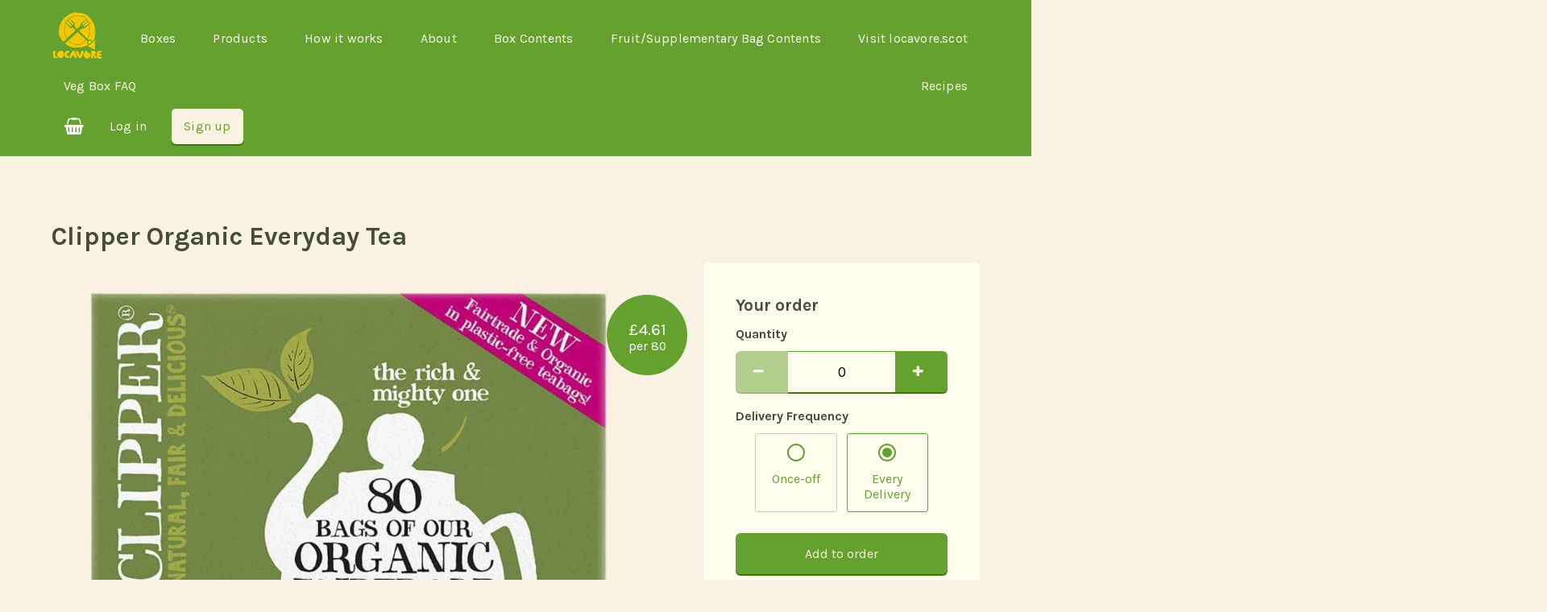

--- FILE ---
content_type: text/html; charset=utf-8
request_url: https://vegbox.locavore.scot/products/tea-coffee/clipper-organic-everyday-tea-80ea
body_size: 4563
content:

<!DOCTYPE html>
<html>
    <head>
        <meta charset="utf-8">
        <base href="https://vegbox.locavore.scot" />

        <title>Clipper Organic Everyday Tea | Locavore | Locavore</title>
        <meta name="description" content="Clipper Organic Everyday Tea is just one of many ethical eco-friendly featured products here in Locavore. Click here and get fresh produce and organic goods delivered to your house. "/>

        <meta name="viewport" content="width=device-width, initial-scale=1" />
        <meta property="og:title" content="Clipper Organic Everyday Tea | Locavore | Locavore" />
        <meta property="og:description" content="Clipper Organic Everyday Tea is just one of many ethical eco-friendly featured products here in Locavore. Click here and get fresh produce and organic goods delivered to your house. " />
        <meta property="og:image" content="https://static.ooooby.org/image/product/nfs/5f2b9322-1695-4dcc-b1fd-7c76c7a65960.9199756a.jpg" />
        
        <link rel="icon" type="image/png" href="https://static.ooooby.org/Content/favicon.png" />

        <link href='https://fonts.googleapis.com/css?family=Karla:400,400italic,700,700italic&subset=latin,latin-ext' rel='stylesheet' type='text/css' />
        <link rel="stylesheet" type="text/css" href="https://static.ooooby.org/assets/css/ooooby_libs.min.css?r=1.0.2073" />
        <link rel="stylesheet" type="text/css" href="https://static.ooooby.org/assets/css/ooooby.min.css?r=1.0.2073" />
        <link rel="stylesheet" type="text/css" href="/hub.css?r=ceae02b67330b05780d66527eabff74e" />
        
        <script async src="https://www.googletagmanager.com/gtag/js?id=UA-6719984-4"></script>
        <script>
            window.dataLayer = window.dataLayer || [];
            function gtag(){dataLayer.push(arguments);}
            gtag('js', new Date());
                        
            gtag('consent', 'default', {
                'ad_storage': 'denied',
                'analytics_storage': 'denied',
                'wait_for_update': 500
            });
            
            gtag('set', 'linker', {
                'domains': ['ooooby.org', 'ooooby.com', 'vegbox.locavore.scot']
            });

    
            gtag('config', 'UA-6719984-4');
            gtag('config', 'G-SWPPYGHDZP', { 'groups': 'GA4' });

            gtag('config', 'G-YSPKXKZG6Y', { 'groups': 'GA4' });
                        gtag('event', 'page_view', { 'public_ui_version': 'v1', 'frequency_type': 'normal' });
        </script>
    </head>

    <body>
        <div class="home-product hub-locavore">
            
<div class="page-container">

    


<div class="navigation">

    <div class="mobile-nav">
        <ul class="menu main-menu">
            <li>
                    <a href="/login">Log in</a>
                <a href="/signup/cart">
                    <span class="fa-stack has-badge shopping-basket ux-shopping-basket" data-count="0">
                        <i class="fa fa-shopping-basket fa-stack-1x fa-inverse" aria-hidden="true"></i>
                    </span>
                </a>
            </li>

            <li class="logo-container">
                    <a href="/" class="other-logo">
                        <img src="https://static.ooooby.org/image/hub/lx/23b44a30-b629-4278-9419-654e047f4f47.b534611e.png" alt="Locavore" />
                    </a>
            </li>
            <li>
                <a href="#" class="ux-mobile-menu-button"><span class="menu-name">Menu </span><i class="fa fa-bars" aria-hidden="true"></i></a>
            </li>
        </ul>
    </div>

    <div class="responsive-menu ux-responsive-menu">
        <ul class="menu main-menu">
            <li class="optional-nav">
                    <a href="/" class="other-logo">
                        <img src="https://static.ooooby.org/image/hub/lm/23b44a30-b629-4278-9419-654e047f4f47.b534611e.png" alt="Locavore" />
                    </a>
            </li>
            <li>
                <a href="/boxes">Boxes</a>
            </li>
            <li>
                <a href="/products">Products</a>
            </li>
            <li>
                <a href="/howitworks">How it works</a>
            </li>
            <li>
                <a href="/about">About</a>
            </li>
                <li>
                    <a href="/box-contents">Box Contents</a>
                </li>
                <li>
                    <a href="/fruitsupps">Fruit/Supplementary Bag Contents</a>
                </li>
                <li>
                    <a href="/locavore-main-site">Visit locavore.scot</a>
                </li>
                <li>
                    <a href="/veg-box-faq">Veg Box FAQ</a>
                </li>
                <li>
                    <a href="/recipes">Recipes</a>
                </li>
        </ul>

        <ul class="menu main-menu">

                <li class="optional-nav">
                    <a href="/signup/box" class="button-parchment">Sign up</a>
                </li>
                <li class="optional-nav">
                    <a href="/login">Log in</a>
                </li>

            <li class="optional-nav">
                <a href="/signup/cart">
                    <span class="fa-stack has-badge shopping-basket ux-shopping-basket" data-count="0">
                        <i class="fa fa-shopping-basket fa-stack-1x fa-inverse" aria-hidden="true"></i>
                    </span>
                </a>
            </li>

        </ul>
    </div>
</div>


<div class="section item-display-container linked-container">
    <div class="title-info">
        <h1>Clipper Organic Everyday Tea</h1>

    </div>

    <div class="info-wrapper">
        <div class="main-info">

            <span class="price">
                <span class="price-content">
                    <span class="total">&#xA3;4.61</span>
                    <span class="unit">per 80</span>
                </span>
            </span>

            <img src="https://static.ooooby.org/image/product/npm/5f2b9322-1695-4dcc-b1fd-7c76c7a65960.9199756a.jpg" alt="Clipper Organic Everyday Tea"/>

            <p>
                Organic Everyday Tea (80 bags)</p><p></p><p>Organic &amp; Fair Trade Black Tea: GMO free, unbleached, plastic free tea bags</p><p></p><p>A deliciously refreshing, rich and full-bodied blend of quality black teas sourced from the finest organic tea gardens.
            </p>

        </div>

        <div class="extra-info">
            <div class="purchase-info">
                <div class="form-control ux-product" data-product-id="5f2b9322-1695-4dcc-b1fd-7c76c7a65960">
                    <h3>Your order</h3>
                    
                    <div>
                        <div class="edit-box counter-edit-box">
                            <label for="Quantity">Quantity</label>

                            <div class="counter-input counter-input-large ux-counter-input">
                                <button disabled="disabled" type="button" class="button-green counter-button ux-counter-less"><i class="fa fa-minus" aria-hidden="true"></i></button>
                                <input class="counter-input-text ux-counter-input-text" data-available-stock="100" data-val="true" data-val-range="Quantity must be between 0 and 50." data-val-range-max="50" data-val-range-min="0" data-val-required="The Quantity field is required." id="Quantity" name="Quantity" type="text" value="0" />
                                <button type="button" class="button-green counter-button ux-counter-more"><i class="fa fa-plus" aria-hidden="true"></i></button>
                            </div>

                            <span class="field-validation-valid" data-valmsg-for="Quantity" data-valmsg-replace="true"></span>
                        </div>

                            <div class="edit-box radio-edit-box">
                                <label for="DeliveryFrequencyId">Delivery Frequency</label>

                                    <span class="radio-button ux-radio-button">
                                        <input data-val="true" data-val-required="The Delivery Frequency field is required." id="DeliveryFrequencyId_-1" name="DeliveryFrequencyId" type="radio" value="-1" />
                                        <label for="DeliveryFrequencyId_-1"><span></span>Once-off</label>
                                    </span>
                                    <span class="radio-button ux-radio-button">
                                        <input checked="checked" id="DeliveryFrequencyId_0" name="DeliveryFrequencyId" type="radio" value="0" />
                                        <label for="DeliveryFrequencyId_0"><span></span>Every Delivery</label>
                                    </span>

                                <span class="field-validation-valid" data-valmsg-for="DeliveryFrequencyId" data-valmsg-replace="true"></span>
                            </div>
                        
                                <button type="submit" class="button-green button-large ux-add-to-cart ux-tracking-manual-addtocart-button" tracking-addtocart-price="4.61" tracking-addtocart-productid="5f2b9322-1695-4dcc-b1fd-7c76c7a65960" tracking-addtocart-productname="Clipper Organic Everyday Tea" tracking-addtocart-productbrand="">Add to order</button>
                                <p>
                                    Already a customer? <a href="/login?ReturnUrl=%2Fproducts%2Ftea-coffee%2Fclipper-organic-everyday-tea-80ea">Sign in.</a>
                                </p>
                    </div>
                </div>
            </div>
        </div>
    </div>
</div>

<div class="section card-container small-card-container first-card-container last-card-container">

    <div class="category-header">
        <h2>Our most popular products</h2>
        <a href="/products">See all our products</a>
    </div>

        <a href="/products/add-ons/seasonal-greens" class="card">

            <span class="price">
                <span class="price-content">
                    <span class="total ux-price">&#xA3;2.25</span>
                    <span class="unit">ea</span>
                </span>
            </span>

            <div class="image">
                <img src="https://static.ooooby.org/image/product/nps/72b2c324-7448-404f-b22a-464a46b0dab5.e4e2748e.jpg" alt="Seasonal Greens"/>
            </div>
            <div class="content">
                <h3>Seasonal Greens</h3>
            </div>
        </a>
        <a href="/products/locavore-kitchen/locavore-hot-sauce-garlic-chilli" class="card">

            <span class="price">
                <span class="price-content">
                    <span class="total ux-price">&#xA3;4.95</span>
                    <span class="unit">ea</span>
                </span>
            </span>

            <div class="image">
                <img src="https://static.ooooby.org/image/product/nps/2bfa66bb-a14c-4416-b28e-a1999a670de5.4baedf79.jpg" alt="Locavore Kitchen: Red Chilli &amp; Garlic Hot Sauce"/>
            </div>
            <div class="content">
                <h3>Locavore Kitchen: Red Chilli &amp; Garlic Hot Sauce</h3>
            </div>
        </a>
        <a href="/products/dried-goods/organic-red-lentils" class="card">

            <span class="price">
                <span class="price-content">
                    <span class="total ux-price">&#xA3;3.99</span>
                    <span class="unit">1 kg</span>
                </span>
            </span>

            <div class="image">
                <img src="https://static.ooooby.org/image/product/nps/2324bf56-4f36-4f1c-b9b1-2c1108e0528d.641a3b0a.jpg" alt="Organic Red Split Lentils"/>
            </div>
            <div class="content">
                <h3>Organic Red Split Lentils</h3>
            </div>
        </a>
        <a href="/products/locavore-kitchen/locavore-kitchen-granola" class="card">

            <span class="price">
                <span class="price-content">
                    <span class="total ux-price">&#xA3;4.65</span>
                    <span class="unit">350 g</span>
                </span>
            </span>

            <div class="image">
                <img src="https://static.ooooby.org/image/product/nps/1b93e163-c130-4f09-a064-300ad97e2b84.50062626.jpg" alt="Locavore Kitchen: Granola"/>
            </div>
            <div class="content">
                <h3>Locavore Kitchen: Granola</h3>
            </div>
        </a>
        <a href="/products/butter-milk-egg/mossgiel-salted-butter" class="card">

            <span class="price">
                <span class="price-content">
                    <span class="total ux-price">&#xA3;6.00</span>
                    <span class="unit">200 g</span>
                </span>
            </span>

            <div class="image">
                <img src="https://static.ooooby.org/image/product/nps/d63536bd-6e5b-4a9a-a222-ff7828d4556a.2cb561f.jpg" alt="Mossgiel Organic Salted Butter"/>
            </div>
            <div class="content">
                <h3>Mossgiel Organic Salted Butter</h3>
            </div>
        </a>

</div>

<div class="section light-section double-quote">

    <div class="quote">
        <p>
            <i class="fa fa-quote-left" aria-hidden="true"></i>
            My favourite part is the beautiful and tasty veg! I feel good cooking fresh veg and the range of vegetables are great
        </p>
        <div class="attribution">&mdash; 2023 survey</div>
    </div>

    <div class="quote">
        <p>
            <i class="fa fa-quote-left" aria-hidden="true"></i>
            Produce is much tastier than supermarket equivalents
        </p>
        <div class="attribution">&mdash; 2023 survey</div>
    </div>

</div>


<div class="section">

    <div class="statement">
        <h2>Get started!</h2>
        <p>
            Your first box is only a few clicks away. Get a box of fresh, local food in your kitchen soon,
            packed with care and supporting your local farmers and artisan producers.
        </p>
    </div>

    <div class="button-bar">
        <a class="button-green button-large" href="/boxes">
            Order now
        </a>
    </div>

</div>


<div class="footer">

    <ul class="footer-menu">

        <li class="link-lists">
            <ul>
                <li>
                    <a href="/boxes">Boxes</a>
                        <a href="/boxes/veg-box-extra-large">Veg Box - Extra Large</a>
                        <a href="/boxes/veg-box-large">Veg Box - Large</a>
                        <a href="/boxes/veg-box-small">Veg Box - Small</a>
                        <a href="/boxes/veg-box-standard">Veg Box - Standard</a>
                </li>
                <li>
                    <a href="/products">Products</a>
                </li>
                <li>
                    <a href="/howitworks">How it works</a>
                        <a href="/boxcontents">Box Contents</a>
                    <a href="/termsandconditions">Terms & Conditions</a>
                    <a href="/privacypolicy">Privacy Policy</a>
                </li>
                <li>
                    <a href="/about">About</a>
                        <a href="/fruitsupps">Fruit/Supplementary Bag Contents</a>
                        <a href="/locavore-main-site">Visit locavore.scot</a>
                        <a href="/storage-guidance">Storage Guidance</a>
                        <a href="/veg-box-faq">Veg Box FAQ</a>
                        <a href="/veg-box-policy">Veg Box Policy</a>
                </li>
                    <li>
                        <a href="/recipes">Recipes</a>
                    </li>
                <li>
                        <span class="login-links">
                            <a href="/login">Log in</a>
                            |
                            <a href="/signup/box">Sign up</a>
                        </span>
                </li>
            </ul>
        </li>


        <li class="social">
                <a href="https://www.facebook.com/LocavoreCIC" target="_blank"><i class="fa fa-facebook-official" aria-hidden="true"></i> <span>/LocavoreCIC</span></a>
                <a href="https://twitter.com/locavorecic" target="_blank"><i class="fa fa-twitter" aria-hidden="true"></i> <span>@locavorecic</span></a>
                <a href="https://www.instagram.com/locavorecic/" target="_blank"><i class="fa fa-instagram" aria-hidden="true"></i> <span>/locavorecic</span></a>
        </li>

        <li class="contact">
            <span class="number"><a href="tel:01413781681">01413781681</a></span>
            <a href="/cdn-cgi/l/email-protection#4630232124293e2335062a292527302934236835252932"><span class="__cf_email__" data-cfemail="a0d6c5c7c2cfd8c5d3e0cccfc3c1d6cfd2c58ed3c3cfd4">[email&#160;protected]</span></a>
        </li>

        <li class="ooooby-name">
                <span>Powered by</span>
                <a href="https://www.ooooby.com" class="logo">Ooooby</a>
                <span><a href="https://www.ooooby.com">Ooooby Software Platform</a></span>
        </li>
    </ul>

</div>


</div>




        </div>


        <div class="temporary-notification ux-temporary-notification" style="display: none"><p></p></div>
        <button type="button" aria-label="View cookie settings" data-cc="c-settings" class="cookie-settings ux-cookie-settings" style="display: none;">Cookie Settings</button>

        <script data-cfasync="false" src="/cdn-cgi/scripts/5c5dd728/cloudflare-static/email-decode.min.js"></script><script type="application/json" id="data-hub">
            {
            "name": "Locavore",
            "currency": "GBP"
            }
        </script>
        
        <script type="application/json" id="data-culture">
                {
                "name": "en-GB",
                "decimalSeparator": "."
                }
        </script>
    
        <script type="text/javascript" src="https://maps.googleapis.com/maps/api/js?v=3&key=AIzaSyAi9xzKjyLIXdiexQ7xBjVhHyb89g5d1qc&libraries=places,geometry&callback=Function.prototype"></script>
        <script type="text/javascript" src="https://static.ooooby.org/assets/js/ooooby_libs.min.js?r=1.0.2073"></script>
        <script type="text/javascript" src="https://static.ooooby.org/assets/js/ooooby_constants.min.js?r=1.0.2073"></script>
        <script type="text/javascript" src="https://static.ooooby.org/assets/js/shared.quantityInput.min.js?r=1.0.2073"></script>
        <script defer type="text/javascript" src="https://static.ooooby.org/assets/js/cookie-consent-init.min.js?r=1.0.2073"></script>
        <script defer type="text/javascript" src="https://static.ooooby.org/assets/js/ooooby.min.js?r=1.0.2073"></script>
        <script type="text/javascript" src="https://static.ooooby.org/assets/js/internationalisation-init.min.js?r=1.0.2073"></script>
        
        
    

    <script type="text/javascript" src="https://static.ooooby.org/assets/js/home.product.min.js?r=1.0.2073"></script>

    
    

    <script defer src="https://static.cloudflareinsights.com/beacon.min.js/vcd15cbe7772f49c399c6a5babf22c1241717689176015" integrity="sha512-ZpsOmlRQV6y907TI0dKBHq9Md29nnaEIPlkf84rnaERnq6zvWvPUqr2ft8M1aS28oN72PdrCzSjY4U6VaAw1EQ==" data-cf-beacon='{"version":"2024.11.0","token":"5421bf6601274d19986088b545094fa2","server_timing":{"name":{"cfCacheStatus":true,"cfEdge":true,"cfExtPri":true,"cfL4":true,"cfOrigin":true,"cfSpeedBrain":true},"location_startswith":null}}' crossorigin="anonymous"></script>
</body>
</html>

--- FILE ---
content_type: text/css
request_url: https://vegbox.locavore.scot/hub.css?r=ceae02b67330b05780d66527eabff74e
body_size: 312
content:
.hub-locavore .background-hub-image:before
{
    background-image: linear-gradient(rgba(50,50,50,.45),rgba(50,50,50,.45)),url(https://static.ooooby.org/image/hubimage/hms/1facc28a-2598-46cf-a2e4-cefdcfefa6a6.f0f85e09.jpg);
    background-position-y: 15%;
}


@media only screen and (min-width: 1280px)
{
    .hub-locavore .background-hub-image:before {
        background-image: linear-gradient(rgba(50,50,50,.45),rgba(50,50,50,.45)),url(https://static.ooooby.org/image/hubimage/hml/1facc28a-2598-46cf-a2e4-cefdcfefa6a6.f0f85e09.jpg);
    }
}

.hub-locavore.home-boxes .image-card.image-card-custom
{
background-image: linear-gradient(rgba(50,50,50,.45),rgba(50,50,50,.45)),url(https://static.ooooby.org/Content/images/backgrounds/background-produce-14_sm.jpg);
}

@media only screen and (min-width: 1280px)
{
.hub-locavore.home-boxes .image-card.image-card-custom {
    background-image: linear-gradient(rgba(50,50,50,.45),rgba(50,50,50,.45)),url(https://static.ooooby.org/Content/images/backgrounds/background-produce-14.jpg);
}
}

.hub-locavore.home-howitworks .flowchart-container .flowchart-card:nth-of-type(1) .flowchart-image
{
background-image: url(https://static.ooooby.org/Content/images/backgrounds/background-produce-1_sm.jpg);
}

@media only screen and (min-width: 1280px)
{
.hub-locavore.home-howitworks .flowchart-container .flowchart-card:nth-of-type(1) .flowchart-image {
    background-image: url(https://static.ooooby.org/Content/images/backgrounds/background-produce-1.jpg);
}
}

.hub-locavore.home-howitworks .flowchart-container .flowchart-card:nth-of-type(2) .flowchart-image
{
background-image: url(https://static.ooooby.org/Content/images/backgrounds/background-produce-15_sm.jpg);
}

@media only screen and (min-width: 1280px)
{
.hub-locavore.home-howitworks .flowchart-container .flowchart-card:nth-of-type(2) .flowchart-image {
    background-image: url(https://static.ooooby.org/Content/images/backgrounds/background-produce-15.jpg);
}
}

.hub-locavore.home-howitworks .flowchart-container .flowchart-card:nth-of-type(3) .flowchart-image
{
background-image: url(https://static.ooooby.org/Content/images/backgrounds/background-farmer-2_sm.jpg);
}

@media only screen and (min-width: 1280px)
{
.hub-locavore.home-howitworks .flowchart-container .flowchart-card:nth-of-type(3) .flowchart-image {
    background-image: url(https://static.ooooby.org/Content/images/backgrounds/background-farmer-2.jpg);
}
}

.hub-locavore.home-howitworks .flowchart-container .flowchart-card:nth-of-type(4) .flowchart-image
{
background-image: url(https://static.ooooby.org/Content/images/backgrounds/background-produce-13_sm.jpg);
}

@media only screen and (min-width: 1280px)
{
.hub-locavore.home-howitworks .flowchart-container .flowchart-card:nth-of-type(4) .flowchart-image {
    background-image: url(https://static.ooooby.org/Content/images/backgrounds/background-produce-13.jpg);
}
}

.hub-locavore.home-howitworks .flowchart-container .flowchart-card:nth-of-type(5) .flowchart-image
{
background-image: url(https://static.ooooby.org/Content/images/backgrounds/background-cooking-3_sm.jpg);
}

@media only screen and (min-width: 1280px)
{
.hub-locavore.home-howitworks .flowchart-container .flowchart-card:nth-of-type(5) .flowchart-image {
    background-image: url(https://static.ooooby.org/Content/images/backgrounds/background-cooking-3.jpg);
}
}



--- FILE ---
content_type: text/javascript
request_url: https://static.ooooby.org/assets/js/home.product.min.js?r=1.0.2073
body_size: 167
content:
!function(t,e){t.init=function(){e.ajaxSetup({cache:!1}),e(".ux-add-to-cart").click(t.selectExtra),e(".ux-counter-input-text").each(ooooby.saveGoogleAnalyticsCurrentSelectState)},t.selectExtra=function(){const o=e(this).closest(".ux-product"),a=o.find(".ux-counter-input-text"),n=a.val(),c=o.data("productId");let s=-1;const d=o.find("input:radio[name='DeliveryFrequencyId']:checked");d.length>0&&(s=d.val());let u=0|a.data("old"),i=0|a.val();a.data("old",i);let r=i-u;0!==r&&t.sendGoogleAnalyticsAddToCart(e(this),r),e.post("/saveorder",{productId:c,quantity:n,deliveryFrequencyId:s}).done((function(o){o.success?(e(".ux-shopping-basket").attr("data-count",o.cartCount),t.showTemporaryMessage(o.message,!1)):o.message&&t.showTemporaryMessage(o.message,!0)}))}}(window.ooooby=window.ooooby||{},jQuery),$(document).ready((function(){ooooby.init()}));
//# sourceMappingURL=home.product.min.js.map
